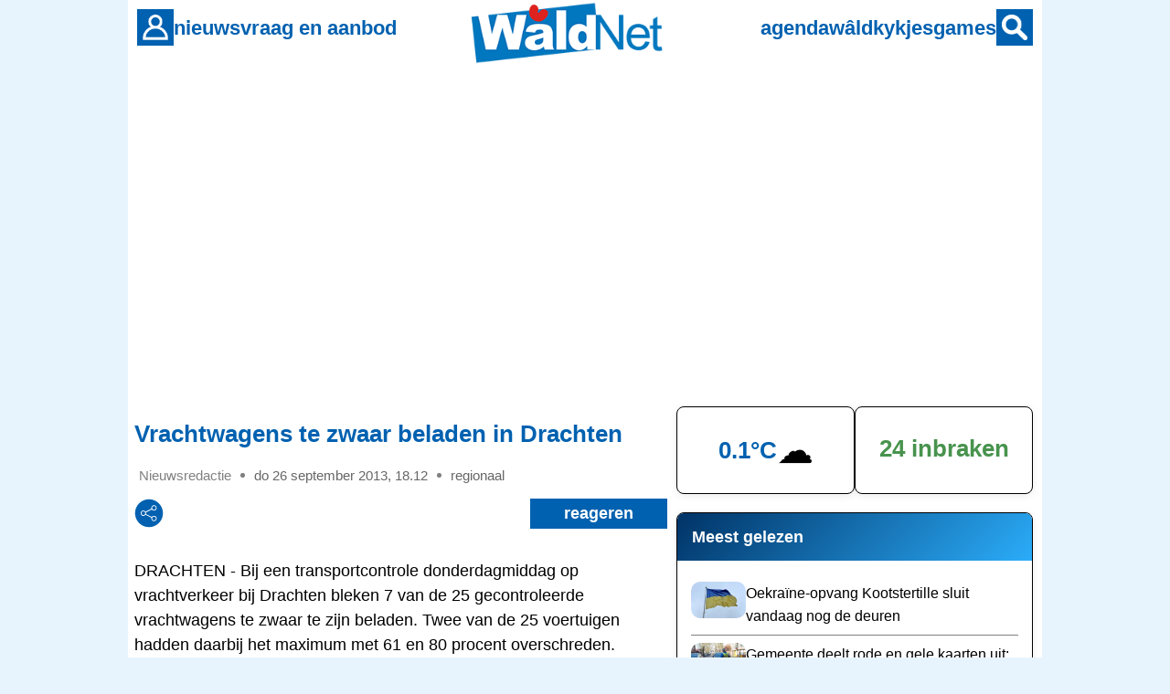

--- FILE ---
content_type: text/html
request_url: https://www.waldnet.nl/wn/nieuws/42197/Vrachtwagens_te_zwaar_beladen_in_Drachten.html
body_size: 10202
content:
<!DOCTYPE html>
<html lang="nl">
<head>
    <meta charset="UTF-8">
    <meta name="robots" content="index,follow,max-image-preview:large">
    <meta name="googlebot" content="index,follow,max-image-preview:large">

    <link rel="canonical" href="https://www.waldnet.nl/wn/nieuws/42197/Vrachtwagens_te_zwaar_beladen_in_Drachten.html">
    <link rel="alternate" href="https://www.waldnet.nl/wn/nieuws/42197/Vrachtwagens_te_zwaar_beladen_in_Drachten.html" hreflang="nl-NL">
    <link rel="alternate" href="https://www.waldnet.nl/wn/nieuws/42197/Vrachtwagens_te_zwaar_beladen_in_Drachten.html" hreflang="x-default">
    <link rel="alternate" type="application/rss+xml" title="WâldNet - nieuws uit Friesland" href="https://www.waldnet.nl/script/rss.php">

    <meta name="apple-itunes-app" content="app-id=6443774625, app-argument=https://www.waldnet.nl/">
    <meta name="viewport" content="width=device-width, initial-scale=1.0">

    <title>Vrachtwagens te zwaar beladen in Drachten</title>
    
    <meta property="og:locale" content="nl_NL">
  <meta property="og:site_name" content="WâldNet">
  <meta property="og:title" content="Vrachtwagens te zwaar beladen in Drachten">
  <meta property="og:description" content="Bij een transportcontrole donderdagmiddag op vrachtverkeer bij Drachten bleken 7 van de 25 gecontroleerde vrachtwagens te zwaar te zijn beladen. Twee...">
  <meta property="og:image" content="https://www.waldnet.nl/assets/images/logo_waldnet.jpg">
  <meta property="og:url" content="https://www.waldnet.nl/wn/nieuws/42197/Vrachtwagens_te_zwaar_beladen_in_Drachten.html">
  <meta property="og:type" content="website">
  <meta name="twitter:card" content="summary_large_image">
  <meta name="twitter:site" content="@waldnet">
  <meta name="twitter:title" content="Vrachtwagens te zwaar beladen in Drachten">
  <meta name="twitter:description" content="Bij een transportcontrole donderdagmiddag op vrachtverkeer bij Drachten bleken 7 van de 25 gecontroleerde vrachtwagens te zwaar te zijn beladen. Twee...">
  <meta name="twitter:url" content="https://www.waldnet.nl/wn/nieuws/42197/Vrachtwagens_te_zwaar_beladen_in_Drachten.html">
  <meta name="twitter:image" content="https://www.waldnet.nl/assets/images/logo_waldnet.jpg">
  <meta name="description" content="Bij een transportcontrole donderdagmiddag op vrachtverkeer bij Drachten bleken 7 van de 25 gecontroleerde vrachtwagens te zwaar te zijn beladen. Twee...">
  <link rel=alternate title="WâldNet Nieuws" type="application/rss+xml" href="https://www.waldnet.nl/script/rss.php">    
    <link rel="stylesheet" href="/assets/css/style.css?id=22">
    <link rel="icon" href="/assets/favicon/waldnet.ico" sizes="any">
    <link rel="icon" href="/assets/favicon/waldnet.svg" type="image/svg+xml">
    <link rel="apple-touch-icon" href="/assets/favicon/apple-touch-icon.png">
    <link rel="manifest" href="/assets/favicon/manifest.json">



<!-- Privacy-friendly analytics by Plausible -->
<script defer data-domain="waldnet.nl" src="https://plausible.io/js/script.js"></script>

    <script async src="https://pagead2.googlesyndication.com/pagead/js/adsbygoogle.js?client=ca-pub-6452599849741156" crossorigin="anonymous" data-ad-client="ca-pub-6452599849741156"></script><script type="application/ld+json">{"@context":"https://schema.org","@type":"NewsArticle","url":"https://www.waldnet.nl/wn/nieuws/42197/Vrachtwagens_te_zwaar_beladen_in_Drachten.html","mainEntityOfPage":{"@type":"WebPage","@id":"https://www.waldnet.nl/wn/nieuws/42197/Vrachtwagens_te_zwaar_beladen_in_Drachten.html"},"headline":"Vrachtwagens te zwaar beladen in Drachten","description":"Bij een transportcontrole donderdagmiddag op vrachtverkeer bij Drachten bleken 7 van de 25 gecontroleerde vrachtwagens te zwaar te zijn beladen. Twee...","datePublished":"2013-09-26T18:12:56+02:00","inLanguage":"nl-NL","articleSection":"nieuws","contentLocation":{"@type":"Place","name":"Drachten"},"author":{"@type":"Person","name":"99","url":"https://www.waldnet.nl/auteurs/nieuwsredactie","jobTitle":"Journalist"},"publisher":{"@type":"NewsMediaOrganization","name":"WâldNet","url":"https://www.waldnet.nl","logo":{"@type":"ImageObject","url":"https://www.waldnet.nl/assets/images/logo-waldnet.png","width":1024,"height":1024}},"isAccessibleForFree":true}</script>


</head>
<body>

    <!-- Header (alleen voor website) -->
    <header class="header">
        <div class="header-content">
            <div class="header-left">
                <div style="display: none;" onclick="location.href='/login/meldingen.php'" class="notification-badge desktop-nav"></div>
                <a href="/login/login.php" class="header-icon header-icon-desktop" aria-label="Account">
                    <img src="/images/bruker.gif" alt="Account">
                </a>
                <a href="/contact.php" class="header-icon header-icon-mobile" aria-label="Contact">
                    <img src="/images/icons/contact_wit.svg" alt="Contact">
                </a>
                <nav class="desktop-nav nav-left">
                    <a href="/regionaal.php">nieuws</a>
                    <a href="/vraagaanbod/">vraag en aanbod</a>
                </nav>
            </div>
            
            <div class="header-center">
                <a href="/" class="logo">
                    <img src="https://www.waldnet.nl/images/logo/logo.png" alt="Waldnet">
                </a>
            </div>
            
            <div class="header-right">
                <nav class="desktop-nav nav-right">
                    <a href="/agenda/">agenda</a>
                    <a href="/waldkykjes/">wâldkykjes</a>
                    <a href="/games/">games</a>
                </nav>
                <a href="/zoeken.php" class="header-icon" aria-label="Zoeken">
                    <img src="/images/sykje.gif" alt="Zoeken">
                </a>
            </div>
        </div>
    </header>



<main class="main-content">

<div style="height: 300px; max-height: 300px !important; overflow: hidden;" class=banner>
<script async src="https://pagead2.googlesyndication.com/pagead/js/adsbygoogle.js?client=ca-pub-6452599849741156"
     crossorigin="anonymous"></script>
<!-- WN ANO APP ALLES -->
<ins class="adsbygoogle"
     style="display:block"
     data-ad-client="ca-pub-6452599849741156"
     data-ad-slot="5376287397"
     data-ad-format="auto"
     data-full-width-responsive="true"></ins>
<script>
     (adsbygoogle = window.adsbygoogle || []).push({});
</script></div>
    <div class="page-wrapper with-sidebar">
        <div class="page-container">
            <main class="main-content-area">
<article class="artikel">
<header>
<h1>Vrachtwagens te zwaar beladen in Drachten</h1>
<div class="artikel-meta"><a style="text-decoration:none; color:grey" href="/auteurs/nieuwsredactie/">Nieuwsredactie</a> <div class="stip"></div> do 26 september 2013, 18.12 <div class="stip"></div> <a href="/regionaal.php" style="text-decoration:none;color:inherit">regionaal</a></div>
</header>
<div class="share-menu" data-url="https://www.waldnet.nl/wn/nieuws/42197/Vrachtwagens_te_zwaar_beladen_in_Drachten.html" data-title="Vrachtwagens te zwaar beladen in Drachten"><div><img src="/images/icons/delen.svg" height="32" width="32" alt="Deel dit bericht" onclick="toggleShareMenu(this)" class="menu-toggle" /><div class="options" style="display: none;"><a href="mailto:?subject=Nieuwsbericht op WâldNet&amp;body=Bekijk dit nieuwsbericht: https://www.waldnet.nl/wn/nieuws/42197/Vrachtwagens_te_zwaar_beladen_in_Drachten.html"><div class="menu-item">E-mail</div></a><a href="https://www.facebook.com/sharer/sharer.php?u=https://www.waldnet.nl/wn/nieuws/42197/Vrachtwagens_te_zwaar_beladen_in_Drachten.html" target="_blank"><div class="menu-item">Facebook</div></a><a href="https://www.threads.net/intent/post?text=Vrachtwagens+te+zwaar+beladen+in+Drachten https%3A%2F%2Fwww.waldnet.nl%2Fwn%2Fnieuws%2F42197%2FVrachtwagens_te_zwaar_beladen_in_Drachten.html" target="_blank"><div class="menu-item">Threads</div></a><a href="https://api.whatsapp.com/send?text=Bekijk dit nieuwsbericht: https://www.waldnet.nl/wn/nieuws/42197/Vrachtwagens_te_zwaar_beladen_in_Drachten.html" data-action="share/whatsapp/share"><div class="menu-item">WhatsApp</div></a><div class="menu-item" id="copyLinkText" onclick="copyLink('https://www.waldnet.nl/wn/nieuws/42197/Vrachtwagens_te_zwaar_beladen_in_Drachten.html', event, this)">Kopieer link</div></div></div><a class="diele_kommentaar" href="/nieuwsreacties.php?nid=42197"><span>reageren</span></a></div>
<div class="artikel-body"><p><a class=plak href="/wn/dorpen/72/drachten.html">DRACHTEN</a> - 
Bij een transportcontrole donderdagmiddag op vrachtverkeer bij Drachten bleken 7 van de 25 gecontroleerde vrachtwagens te zwaar te zijn beladen. Twee van de 25 voertuigen hadden daarbij het maximum met 61 en 80 procent overschreden.
<P>
Vijf chauffeurs moesten er op de controleplek voor zorgen dat het teveel aan lading werd overgeladen. Naast de processen verbaal voor de overbelading werden er bekeuringen uitgedeeld voor gevaar van afvallende lading, een niet juist gekeurde tachograaf en het ontbreken van een registratieschijf en voor een versleten band en voor een te hoog opgestuwde lading. Een chauffeur zat achter het stuur terwijl zijn rijbewijs bleek te zijn ingevorderd.</div>
</article>
  <div class="nijs-item" style="max-height: 400px;  overflow: hidden;">
    <div>
      <ins class="adsbygoogle"
           style="display:block; max-height: 100%; max-width: 100%;"
           data-ad-client="ca-pub-6452599849741156"
           data-ad-slot="1430776678"
           data-ad-format="auto"
           data-full-width-responsive="true"></ins>
      <script>
           (adsbygoogle = window.adsbygoogle || []).push({});
      </script>
    </div>
  <div class="reclamevrij-lezen">
    <div style="margin-top: 20px;">reclamevrij lezen?</div><a style="padding: 5px 10px;" href="/login/abonneren.php" class="button">WâldNet premium ➡️</a></div>
  </div><div style="margin-top: 50px; margin-bottom: 50px;"><div style="width: 55px; float: left;"><img style="padding-top: 20px; padding-right: 10px;" loading=lazy align=left width=45 height=45 src=/assets/images/tipwhatsapp.png border=0></div><div class=artikel><p><b>Heb je een tip? WhatsApp!</b><br>Stuur je bericht, foto of video via:<br><a href=https://api.whatsapp.com/send?phone=31638400733>0638400733</a> of via <a href=https://www.waldnet.nl/contact.php>de tiplijn</a></p></div></div>
<!-- Google Publisher Tag -->
<script async src="https://securepubads.g.doubleclick.net/tag/js/gpt.js"></script>
<script>
  window.googletag = window.googletag || {cmd: []};
  
  googletag.cmd.push(function() {
    
    // Define ad slot
    googletag.defineSlot('/33404931/waldnet2025', [300, 250], 'ad-slot-1')
      .addService(googletag.pubads());
    
    // Publisher settings
    googletag.pubads().enableSingleRequest();
    googletag.pubads().collapseEmptyDivs();
    
    // Enable services
    googletag.enableServices();
  });
</script>

<div id="news-container" data-soort="tiidline">

        <article class="nijs-item">
            
            


<div class="nijs-kat">
                <div style="background-color: var(--kleur-menu)" class="kleur"></div>
                <a href="regionaal.php">hoofdnieuws</a>
            </div>
<div class="nijs-haad-kontent">
                <a href="https://www.waldnet.nl/wn/nieuws/83373/Brandweer_doet_aangifte_van_geweld_tijdens_jaarwisseling.html">



        <picture>
            <source media="(max-width: 391px)" srcset="https://www.waldnet.nl/images/front_img/1769006744.webp">
            <source media="(min-width: 392px)" srcset="https://www.waldnet.nl/images/front_img/1769006744.webp">
            <img src="https://www.waldnet.nl/images/front_img/1769006744.webp" 
                 alt="Brandweer doet aangifte van geweld tijdens jaarwisseling" 
                 class="nijs-plaatsje" 
                 loading="lazy">
        </picture>
                </a>
            <div class="nijs-kontent">
                <h2 class="nijs-titel grutter"><a href="https://www.waldnet.nl/wn/nieuws/83373/Brandweer_doet_aangifte_van_geweld_tijdens_jaarwisseling.html">Brandweer doet aangifte van geweld tijdens jaarwisseling</a></h2>
<div style="line-height: 1.2; margin-top: 20px; margin-bottom: 20px; font-size: 18px;">Het heeft drie weken geduurd maar er is nu toch besloten om aangifte te doen van het geweld tegen de brandweer tijdens de jaarwisseling in Drachten.</div>                    <div class="nijs-meta">
                        <span>woensdag 21 januari</span> | <a href=/nieuwsreacties.php?nid=83373>14 reacties</a>                </div>
                </div>

            </div>
        </article>
        

        <article class="nijs-item">
            
            


<div class="nijs-kat">
                <div style="background-color: var(--kleur-menu)" class="kleur"></div>
                <a href="/regionaal.php">regionaal nieuws</a>
            </div>
<div class="nijs-haad-kontent-compact">
                <a href="/wn/nieuws/83374/Brandweer_moet_twee_keer_uitrukken_naar_De_Klaverkamp.html">



        <img src="https://media.waldnet.nl/nieuws/2026/1769009883_t.webp" 
             alt="Brandweer moet twee keer uitrukken naar De Klaverkamp" 
             class="nijs-plaatsje nijs-plaatsje-compact" 
             loading="lazy">
                </a>
            <div class="nijs-kontent">
                <h2 class="nijs-titel"><a href="/wn/nieuws/83374/Brandweer_moet_twee_keer_uitrukken_naar_De_Klaverkamp.html">Brandweer moet twee keer uitrukken naar De Klaverkamp</a></h2>
                    <div class="nijs-meta">
                        <span>woensdag 21 januari</span></div>
                </div>

            </div>
        </article>
        

        <article class="nijs-item">
            
            


<div class="nijs-kat">
                <div style="background-color: orange" class="kleur"></div>
                <a href="/vraagaanbod/">vraag & aanbod</a>
            </div>
<div class="nijs-haad-kontent">
                <a href="/wn/vraagaanbod/784899/">



        <picture>
            <source media="(max-width: 391px)" srcset="https://media.waldnet.nl/vraagaanbod/1769007846_1.jpg">
            <source media="(min-width: 392px)" srcset="https://media.waldnet.nl/vraagaanbod/1769007846_1.jpg">
            <img src="https://media.waldnet.nl/vraagaanbod/1769007846_1.jpg" 
                 alt="Koper cent" 
                 class="nijs-plaatsje" 
                 loading="lazy">
        </picture>
                </a>
            <div class="nijs-kontent">
                <h2 class="nijs-titel grutter"><a href="/wn/vraagaanbod/784899/">Koper cent</a></h2>
<div style="line-height: 1.2; margin-top: 20px; margin-bottom: 20px; font-size: 18px;">Mooie koper cent te koop van 1955.</div>                    <div class="nijs-meta">
                        <span>nu populair op vraag & aanbod</span></div>
                </div>

            </div>
        </article>
        <div style="display: none;" id="ad-slot-1" class="adslot"></div>

        <article class="nijs-item">
            
            


<div class="nijs-kat">
                <div style="background-color: var(--kleur-menu)" class="kleur"></div>
                <a href="/regionaal.php">regionaal nieuws</a>
            </div>
<div class="nijs-haad-kontent-compact">
                <a href="/wn/nieuws/83372/Smallingerland_veiligheid_op_straat_niet_alleen_voor_vrouwen.html">



        <img src="https://media.waldnet.nl/nieuws/2026/1769002579_t.webp" 
             alt="Smallingerland: veiligheid op straat, niet alleen voor vrouwen" 
             class="nijs-plaatsje nijs-plaatsje-compact" 
             loading="lazy">
                </a>
            <div class="nijs-kontent">
                <h2 class="nijs-titel"><a href="/wn/nieuws/83372/Smallingerland_veiligheid_op_straat_niet_alleen_voor_vrouwen.html">Smallingerland: veiligheid op straat, niet alleen voor vrouwen</a></h2>
                    <div class="nijs-meta">
                        <span>woensdag 21 januari</span> | <a href=/nieuwsreacties.php?nid=83372>21 reacties</a>                </div>
                </div>

            </div>
        </article>
        

        <article class="nijs-item">
            
            


<div class="nijs-kat">
                <div style="background-color: var(--kleur-menu)" class="kleur"></div>
                <a href="/regionaal.php">regionaal nieuws</a>
            </div>
<div class="nijs-haad-kontent-compact">
                <a href="/wn/nieuws/83371/Omwonenden_tegen_hoogbouw_op_De_Oude_Welle_in_Drachten.html">



        <img src="https://media.waldnet.nl/nieuws/2026/1768993036_t.webp" 
             alt="Omwonenden tegen hoogbouw op De Oude Welle in Drachten" 
             class="nijs-plaatsje nijs-plaatsje-compact" 
             loading="lazy">
                </a>
            <div class="nijs-kontent">
                <h2 class="nijs-titel"><a href="/wn/nieuws/83371/Omwonenden_tegen_hoogbouw_op_De_Oude_Welle_in_Drachten.html">Omwonenden tegen hoogbouw op De Oude Welle in Drachten</a></h2>
                    <div class="nijs-meta">
                        <span>woensdag 21 januari</span> | <a href=/nieuwsreacties.php?nid=83371>11 reacties</a><div onclick="location.href='/login/abonneren.php'" style="user-select: none; -webkit-user-select: none; -moz-user-select: none; -ms-user-select: none; cursor: pointer; padding-right: 6px; padding-left: 5px; padding-top: 1px; padding-bottom: 3px; width: 75px; margin-left: 0px; border-radius: 8px; background: #0077be; color: white;">premium</div>                </div>
                </div>

            </div>
        </article>
        <div class="nijs-item">  <h2 style="margin-left: 20px;">Wil je meer nieuws zien?</h2><div style="padding: 20px 20px;">Je ziet niet al het nieuws. Met een account op WâldNet zie je veel meer lokaal nieuws en minder reclame. Dus login 😍 <a href=/login/login.php>Klik hier om in te loggen</a></div></div>

        <article class="nijs-item">
            
            


<div class="nijs-kat">
                <div style="background-color: var(--kleur-menu)" class="kleur"></div>
                <a href="/regionaal.php">regionaal nieuws</a>
            </div>
<div class="nijs-haad-kontent-compact">
                <a href="/wn/nieuws/83370/Drugslab_in_Feanwalden_kwam_aan_het_licht_bij_Europese_operatie.html">



        <img src="https://media.waldnet.nl/nieuws/2026/1768991851_t.webp" 
             alt="Drugslab in Feanwâlden kwam aan het licht bij Europese operatie" 
             class="nijs-plaatsje nijs-plaatsje-compact" 
             loading="lazy">
                </a>
            <div class="nijs-kontent">
                <h2 class="nijs-titel"><a href="/wn/nieuws/83370/Drugslab_in_Feanwalden_kwam_aan_het_licht_bij_Europese_operatie.html">Drugslab in Feanwâlden kwam aan het licht bij Europese operatie</a></h2>
                    <div class="nijs-meta">
                        <span>woensdag 21 januari</span> | <a href=/nieuwsreacties.php?nid=83370>6 reacties</a>                </div>
                </div>

            </div>
        </article>
        
<div class="nijs-item" style="max-height: 400px;  overflow: hidden;">


    <ins class="adsbygoogle"
     style="display:block; max-width: 100%; max-height: 400px;"
     data-ad-format="auto"
     data-ad-client="ca-pub-6452599849741156"
     data-ad-slot="9732610701"></ins>
    <script>
     (adsbygoogle = window.adsbygoogle || []).push({});
    </script>
</div>

        <article class="nijs-item">
            
            


<div class="nijs-kat">
                <div style="background-color: var(--kleur-menu)" class="kleur"></div>
                <a href="/regionaal.php">regionaal nieuws</a>
            </div>
<div class="nijs-haad-kontent">
                <a href="/wn/nieuws/83369/Brandweer_rukt_uit_voor_gaslucht_aan_Leeuwerikstraat.html">



        <picture>
            <source media="(max-width: 391px)" srcset="https://media.waldnet.nl/nieuws/2026/1768945335_t.webp">
            <source media="(min-width: 392px)" srcset="https://media.waldnet.nl/nieuws/2026/1768945335.webp">
            <img src="https://media.waldnet.nl/nieuws/2026/1768945335_t.webp" 
                 alt="Brandweer rukt uit voor gaslucht aan Leeuwerikstraat" 
                 class="nijs-plaatsje" 
                 loading="lazy">
        </picture>
                </a>
            <div class="nijs-kontent">
                <h2 class="nijs-titel grutter"><a href="/wn/nieuws/83369/Brandweer_rukt_uit_voor_gaslucht_aan_Leeuwerikstraat.html">Brandweer rukt uit voor gaslucht aan Leeuwerikstraat</a></h2>
<div style="line-height: 1.2; margin-top: 20px; margin-bottom: 20px; font-size: 18px;">De brandweer is dinsdagavond om 22:06 uur uitgerukt voor een melding van een gaslucht aan de Leeuwerikstraat in Drachten...</div>                    <div class="nijs-meta">
                        <span>dinsdag 20 januari</span> | <a href=/nieuwsreacties.php?nid=83369>2 reacties</a>                </div>
                </div>

            </div>
        </article>
        

        <article class="nijs-item">
            
            


<div class="nijs-kat">
                <div style="background-color: var(--kleur-menu)" class="kleur"></div>
                <a href="/regionaal.php">regionaal nieuws</a>
            </div>
<div class="nijs-haad-kontent">
                <a href="/wn/nieuws/83368/Gemeente_deelt_rode_en_gele_kaarten_uit_rood_kost_geld.html">



        <picture>
            <source media="(max-width: 391px)" srcset="https://media.waldnet.nl/nieuws/2026/1768925764_t.webp">
            <source media="(min-width: 392px)" srcset="https://media.waldnet.nl/nieuws/2026/1768925764.webp">
            <img src="https://media.waldnet.nl/nieuws/2026/1768925764_t.webp" 
                 alt="Gemeente deelt rode en gele kaarten uit: rood kost geld" 
                 class="nijs-plaatsje" 
                 loading="lazy">
        </picture>
                </a>
            <div class="nijs-kontent">
                <h2 class="nijs-titel grutter"><a href="/wn/nieuws/83368/Gemeente_deelt_rode_en_gele_kaarten_uit_rood_kost_geld.html">Gemeente deelt rode en gele kaarten uit: rood kost geld</a></h2>
<div style="line-height: 1.2; margin-top: 20px; margin-bottom: 20px; font-size: 18px;">Het is al een tijdje bekend maar veel automobilisten zijn kennelijk nog niet op de hoogte.</div>                    <div class="nijs-meta">
                        <span>dinsdag 20 januari</span> | <a href=/nieuwsreacties.php?nid=83368>44 reacties</a>                </div>
                </div>

            </div>
        </article>
        

        <article class="nijs-item">
            
            


<div class="nijs-kat">
                <div style="background-color: var(--kleur-menu)" class="kleur"></div>
                <a href="/regionaal.php">lokaal nieuws</a>
            </div>
<div class="nijs-haad-kontent">
                <a href="/wn/nieuws/83367/Dakbrandje_bij_werkzaamheden_bij_Haersmahiem.html">



        <picture>
            <source media="(max-width: 391px)" srcset="https://media.waldnet.nl/nieuws/2026/1768924819_t.webp">
            <source media="(min-width: 392px)" srcset="https://media.waldnet.nl/nieuws/2026/1768924819.webp">
            <img src="https://media.waldnet.nl/nieuws/2026/1768924819_t.webp" 
                 alt="Dakbrandje bij werkzaamheden bij Haersmahiem" 
                 class="nijs-plaatsje" 
                 loading="lazy">
        </picture>
                </a>
            <div class="nijs-kontent">
                <h2 class="nijs-titel grutter"><a href="/wn/nieuws/83367/Dakbrandje_bij_werkzaamheden_bij_Haersmahiem.html">Dakbrandje bij werkzaamheden bij Haersmahiem</a></h2>
<div style="line-height: 1.2; margin-top: 20px; margin-bottom: 20px; font-size: 18px;"> De brandweer van Buitenpost kwam dinsdagmiddag in actie bij het Haersmahiem aan de Eringalaan in het dorp.</div>                    <div class="nijs-meta">
                        <span>dinsdag 20 januari</span></div>
                </div>

            </div>
        </article>
        

        <article class="nijs-item">
            
            


<div class="nijs-kat">
                <div style="background-color: var(--kleur-menu)" class="kleur"></div>
                <a href="/regionaal.php">regionaal nieuws</a>
            </div>
<div class="nijs-haad-kontent">
                <a href="/wn/nieuws/83366/Oekraine_opvang_Kootstertille_sluit_vandaag_nog_de_deuren.html">



        <picture>
            <source media="(max-width: 391px)" srcset="https://media.waldnet.nl/nieuws/2026/1768924467_t.webp">
            <source media="(min-width: 392px)" srcset="https://media.waldnet.nl/nieuws/2026/1768924467.webp">
            <img src="https://media.waldnet.nl/nieuws/2026/1768924467_t.webp" 
                 alt="Oekraïne-opvang Kootstertille sluit vandaag nog de deuren" 
                 class="nijs-plaatsje" 
                 loading="lazy">
        </picture>
                </a>
            <div class="nijs-kontent">
                <h2 class="nijs-titel grutter"><a href="/wn/nieuws/83366/Oekraine_opvang_Kootstertille_sluit_vandaag_nog_de_deuren.html">Oekraïne-opvang Kootstertille sluit vandaag nog de deuren</a></h2>
<div style="line-height: 1.2; margin-top: 20px; margin-bottom: 20px; font-size: 18px;">De gemeente Achtkarspelen beëindigt per direct de opvang van Oekraïense vluchtelingen in de kerk aan de Van Harinxmast...</div>                    <div class="nijs-meta">
                        <span>dinsdag 20 januari</span> | <a href=/nieuwsreacties.php?nid=83366>55 reacties</a>                </div>
                </div>

            </div>
        </article>
        

        <article class="nijs-item">
            
            


<div class="nijs-kat">
                <div style="background-color: var(--kleur-menu)" class="kleur"></div>
                <a href="/regionaal.php">regionaal nieuws</a>
            </div>
<div class="nijs-haad-kontent">
                <a href="/wn/nieuws/83365/Fietser_aangereden_door_pakketbezorger_in_Buitenpost.html">



        <picture>
            <source media="(max-width: 391px)" srcset="https://media.waldnet.nl/nieuws/2026/1768921379_t.webp">
            <source media="(min-width: 392px)" srcset="https://media.waldnet.nl/nieuws/2026/1768921379.webp">
            <img src="https://media.waldnet.nl/nieuws/2026/1768921379_t.webp" 
                 alt="Fietser aangereden door pakketbezorger in Buitenpost" 
                 class="nijs-plaatsje" 
                 loading="lazy">
        </picture>
                </a>
            <div class="nijs-kontent">
                <h2 class="nijs-titel grutter"><a href="/wn/nieuws/83365/Fietser_aangereden_door_pakketbezorger_in_Buitenpost.html">Fietser aangereden door pakketbezorger in Buitenpost</a></h2>
<div style="line-height: 1.2; margin-top: 20px; margin-bottom: 20px; font-size: 18px;">Op de Halbertsmastraat in Buitenpost raakte dinsdagmiddag een fietser gewond.</div>                    <div class="nijs-meta">
                        <span>dinsdag 20 januari</span> | <a href=/nieuwsreacties.php?nid=83365>12 reacties</a>                </div>
                </div>

            </div>
        </article>
        

        <article class="nijs-item">
            
            


<div class="nijs-kat">
                <div style="background-color: var(--kleur-menu)" class="kleur"></div>
                <a href="/regionaal.php">regionaal nieuws</a>
            </div>
<div class="nijs-haad-kontent-compact">
                <a href="/wn/nieuws/83364/Koninklijke_onderscheiding_voor_Marijke_Hornstra_uit_Luxwoude.html">



        <img src="https://media.waldnet.nl/nieuws/2026/1768919106_t.webp" 
             alt="Koninklijke onderscheiding voor Marijke Hornstra uit Luxwoude" 
             class="nijs-plaatsje nijs-plaatsje-compact" 
             loading="lazy">
                </a>
            <div class="nijs-kontent">
                <h2 class="nijs-titel"><a href="/wn/nieuws/83364/Koninklijke_onderscheiding_voor_Marijke_Hornstra_uit_Luxwoude.html">Koninklijke onderscheiding voor Marijke Hornstra uit Luxwoude</a></h2>
                    <div class="nijs-meta">
                        <span>dinsdag 20 januari</span> | <a href=/nieuwsreacties.php?nid=83364>1 reactie</a>                </div>
                </div>

            </div>
        </article>
        

        <article class="nijs-item">
            
            


<div class="nijs-kat">
                <div style="background-color: var(--kleur-menu)" class="kleur"></div>
                <a href="/regionaal.php">regionaal nieuws</a>
            </div>
<div class="nijs-haad-kontent-compact">
                <a href="/wn/nieuws/83363/Mysterie_van_een_beer_waarom_zit_hij_in_het_logo_van_GSVV_.html">



        <img src="https://media.waldnet.nl/nieuws/2026/1768918928_t.webp" 
             alt="Mysterie van een beer: waarom zit hij in het logo van GSVV?" 
             class="nijs-plaatsje nijs-plaatsje-compact" 
             loading="lazy">
                </a>
            <div class="nijs-kontent">
                <h2 class="nijs-titel"><a href="/wn/nieuws/83363/Mysterie_van_een_beer_waarom_zit_hij_in_het_logo_van_GSVV_.html">Mysterie van een beer: waarom zit hij in het logo van GSVV?</a></h2>
                    <div class="nijs-meta">
                        <span>dinsdag 20 januari</span> | <a href=/nieuwsreacties.php?nid=83363>8 reacties</a>                </div>
                </div>

            </div>
        </article>
        

        <article class="nijs-item">
            
            


<div class="nijs-kat">
                <div style="background-color: grey" class="kleur"></div>
                <a href="/waldkykjes/">wâldkykjes</a>
            </div>
<div class="nijs-haad-kontent">
                <a href="/waldkykjes/?wk=59608#59608">



        <picture>
            <source media="(max-width: 391px)" srcset="https://media.waldnet.nl/waldkykjes/2026/1768918238.jpg">
            <source media="(min-width: 392px)" srcset="https://media.waldnet.nl/waldkykjes/2026/1768918238.jpg">
            <img src="https://media.waldnet.nl/waldkykjes/2026/1768918238.jpg" 
                 alt="Dit is geen IJsland of Noorwegen maar gewoon de Fr..." 
                 class="nijs-plaatsje" 
                 loading="lazy">
        </picture>
                </a>
            <div class="nijs-kontent">
                <h2 class="nijs-titel grutter"><a href="/waldkykjes/?wk=59608#59608">Dit is geen IJsland of Noorwegen maar gewoon de Fr...</a></h2>
<div style="line-height: 1.2; margin-top: 20px; margin-bottom: 20px; font-size: 18px;"></div>                    <div class="nijs-meta">
                        <span>dinsdag 20 januari</span> | <a href=/reacties.php?nid=59608&sub=wk>5 reacties</a>                </div>
                </div>

            </div>
        </article>
        

        <article class="nijs-item">
            
            


<div class="nijs-kat">
                <div style="background-color: var(--kleur-menu)" class="kleur"></div>
                <a href="/regionaal.php">lokaal nieuws</a>
            </div>
<div class="nijs-haad-kontent">
                <a href="/wn/nieuws/83361/Cabriolet_botst_op_middenvangrail_op_N381.html">



        <picture>
            <source media="(max-width: 391px)" srcset="https://media.waldnet.nl/nieuws/2026/1768917684_t.webp">
            <source media="(min-width: 392px)" srcset="https://media.waldnet.nl/nieuws/2026/1768917684.webp">
            <img src="https://media.waldnet.nl/nieuws/2026/1768917684_t.webp" 
                 alt="Cabriolet botst op middenvangrail op N381" 
                 class="nijs-plaatsje" 
                 loading="lazy">
        </picture>
                </a>
            <div class="nijs-kontent">
                <h2 class="nijs-titel grutter"><a href="/wn/nieuws/83361/Cabriolet_botst_op_middenvangrail_op_N381.html">Cabriolet botst op middenvangrail op N381</a></h2>
<div style="line-height: 1.2; margin-top: 20px; margin-bottom: 20px; font-size: 18px;"> De bestuurder van een cabrio kwam dinsdagmiddag in botsing met de vangrail op de N381 bij Donkerbroek.</div>                    <div class="nijs-meta">
                        <span>dinsdag 20 januari</span> | <a href=/nieuwsreacties.php?nid=83361>3 reacties</a>                </div>
                </div>

            </div>
        </article>
        

        <article class="nijs-item">
            
            


<div class="nijs-kat">
                <div style="background-color: var(--kleur-menu)" class="kleur"></div>
                <a href="/regionaal.php">regionaal nieuws</a>
            </div>
<div class="nijs-haad-kontent">
                <a href="/wn/nieuws/83360/Boomrooier_gewond_bij_beknelling_onder_boom_in_weiland.html">



        <picture>
            <source media="(max-width: 391px)" srcset="https://media.waldnet.nl/nieuws/2026/1768910431_t.webp">
            <source media="(min-width: 392px)" srcset="https://media.waldnet.nl/nieuws/2026/1768910431.webp">
            <img src="https://media.waldnet.nl/nieuws/2026/1768910431_t.webp" 
                 alt="Boomrooier gewond bij beknelling onder boom in weiland" 
                 class="nijs-plaatsje" 
                 loading="lazy">
        </picture>
                </a>
            <div class="nijs-kontent">
                <h2 class="nijs-titel grutter"><a href="/wn/nieuws/83360/Boomrooier_gewond_bij_beknelling_onder_boom_in_weiland.html">Boomrooier gewond bij beknelling onder boom in weiland</a></h2>
<div style="line-height: 1.2; margin-top: 20px; margin-bottom: 20px; font-size: 18px;">Een boomrooier is dinsdagmiddag gewond geraakt bij werkzaamheden in een weiland aan de Robyntsjewei bij Eastermar.</div>                    <div class="nijs-meta">
                        <span>dinsdag 20 januari</span> | <a href=/nieuwsreacties.php?nid=83360>6 reacties</a><div onclick="location.href='/login/abonneren.php'" style="user-select: none; -webkit-user-select: none; -moz-user-select: none; -ms-user-select: none; cursor: pointer; padding-right: 6px; padding-left: 5px; padding-top: 1px; padding-bottom: 3px; width: 75px; margin-left: 0px; border-radius: 8px; background: #0077be; color: white;">premium</div>                </div>
                </div>

            </div>
        </article>
        
<div class="nijs-item" style="max-height: 400px;  overflow: hidden;">



<ins class="adsbygoogle"
     style="display:block; max-width: 100%; max-height: 400px;"
     data-ad-client="ca-pub-6452599849741156"
     data-ad-slot="1201369329"
     data-ad-format="auto"
     data-full-width-responsive="true"></ins>
<script>
     (adsbygoogle = window.adsbygoogle || []).push({});
</script>
</div>

        <article class="nijs-item">
            
            


<div class="nijs-kat">
                <div style="background-color: var(--kleur-menu)" class="kleur"></div>
                <a href="/regionaal.php">regionaal nieuws</a>
            </div>
<div class="nijs-haad-kontent">
                <a href="/wn/nieuws/83359/Eerste_artiesten_Koningsweekend_Dokkum_bekend.html">



        <picture>
            <source media="(max-width: 391px)" srcset="https://media.waldnet.nl/nieuws/2026/1768903739_t.webp">
            <source media="(min-width: 392px)" srcset="https://media.waldnet.nl/nieuws/2026/1768903739.webp">
            <img src="https://media.waldnet.nl/nieuws/2026/1768903739_t.webp" 
                 alt="Eerste artiesten Koningsweekend Dokkum bekend" 
                 class="nijs-plaatsje" 
                 loading="lazy">
        </picture>
                </a>
            <div class="nijs-kontent">
                <h2 class="nijs-titel grutter"><a href="/wn/nieuws/83359/Eerste_artiesten_Koningsweekend_Dokkum_bekend.html">Eerste artiesten Koningsweekend Dokkum bekend</a></h2>
<div style="line-height: 1.2; margin-top: 20px; margin-bottom: 20px; font-size: 18px;"> De eerste artiesten die in het Koningsweekend in Dokkum optreden in de stad, zijn bekend.</div>                    <div class="nijs-meta">
                        <span>dinsdag 20 januari</span> | <a href=/nieuwsreacties.php?nid=83359>10 reacties</a>                </div>
                </div>

            </div>
        </article>
        

        <article class="nijs-item">
            
            


<div class="nijs-kat">
                <div style="background-color: var(--kleur-menu)" class="kleur"></div>
                <a href="/regionaal.php">lokaal nieuws</a>
            </div>
<div class="nijs-haad-kontent-compact">
                <a href="/wn/nieuws/83358/Brandstichting_in_Oosterwolde_man_steekt_papier_in_brand.html">



        <img src="https://media.waldnet.nl/nieuws/2026/1768899310_t.webp" 
             alt="Brandstichting in Oosterwolde: man steekt papier in brand" 
             class="nijs-plaatsje nijs-plaatsje-compact" 
             loading="lazy">
                </a>
            <div class="nijs-kontent">
                <h2 class="nijs-titel"><a href="/wn/nieuws/83358/Brandstichting_in_Oosterwolde_man_steekt_papier_in_brand.html">Brandstichting in Oosterwolde: man steekt papier in brand</a></h2>
                    <div class="nijs-meta">
                        <span>dinsdag 20 januari</span> | <a href=/nieuwsreacties.php?nid=83358>3 reacties</a>                </div>
                </div>

            </div>
        </article>
        

        <article class="nijs-item">
            
            


<div class="nijs-kat">
                <div style="background-color: var(--kleur-menu)" class="kleur"></div>
                <a href="/regionaal.php">regionaal nieuws</a>
            </div>
<div class="nijs-haad-kontent">
                <a href="/wn/nieuws/83357/Zo_beleefden_de_WaldNet_lezers_het_noorderlicht.html">



        <picture>
            <source media="(max-width: 391px)" srcset="https://media.waldnet.nl/nieuws/2026/1768870147_t.webp">
            <source media="(min-width: 392px)" srcset="https://media.waldnet.nl/nieuws/2026/1768870147.webp">
            <img src="https://media.waldnet.nl/nieuws/2026/1768870147_t.webp" 
                 alt="Zo beleefden de WâldNet lezers het noorderlicht" 
                 class="nijs-plaatsje" 
                 loading="lazy">
        </picture>
                </a>
            <div class="nijs-kontent">
                <h2 class="nijs-titel grutter"><a href="/wn/nieuws/83357/Zo_beleefden_de_WaldNet_lezers_het_noorderlicht.html">Zo beleefden de WâldNet lezers het noorderlicht</a></h2>
<div style="line-height: 1.2; margin-top: 20px; margin-bottom: 20px; font-size: 18px;">Het leek wel oud en nieuw maandagavond.</div>                    <div class="nijs-meta">
                        <span>dinsdag 20 januari</span> | <a href=/nieuwsreacties.php?nid=83357>6 reacties</a>                </div>
                </div>

            </div>
        </article>
        

        <article class="nijs-item">
            
            


<div class="nijs-kat">
                <div style="background-color: var(--kleur-menu)" class="kleur"></div>
                <a href="/regionaal.php">regionaal nieuws</a>
            </div>
<div class="nijs-haad-kontent">
                <a href="/wn/nieuws/83356/Drukte_op_rustige_landweggetjes_door_noorderlicht.html">



        <picture>
            <source media="(max-width: 391px)" srcset="https://media.waldnet.nl/nieuws/2026/1768867675_t.webp">
            <source media="(min-width: 392px)" srcset="https://media.waldnet.nl/nieuws/2026/1768867675.webp">
            <img src="https://media.waldnet.nl/nieuws/2026/1768867675_t.webp" 
                 alt="Drukte op rustige landweggetjes door noorderlicht" 
                 class="nijs-plaatsje" 
                 loading="lazy">
        </picture>
                </a>
            <div class="nijs-kontent">
                <h2 class="nijs-titel grutter"><a href="/wn/nieuws/83356/Drukte_op_rustige_landweggetjes_door_noorderlicht.html">Drukte op rustige landweggetjes door noorderlicht</a></h2>
<div style="line-height: 1.2; margin-top: 20px; margin-bottom: 20px; font-size: 18px;">Bij onder andere Smalle Ee en nabij de Lijen bij Opeinde was het maandagavond opvallend druk.</div>                    <div class="nijs-meta">
                        <span>dinsdag 20 januari</span></div>
                </div>

            </div>
        </article>
        

        <article class="nijs-item">
            
            


<div class="nijs-kat">
                <div style="background-color: var(--kleur-menu)" class="kleur"></div>
                <a href="/regionaal.php">regionaal nieuws</a>
            </div>
<div class="nijs-haad-kontent-compact">
                <a href="/wn/nieuws/83355/Prachtig_noorderlicht_boven_het_Friese_landschap.html">



        <img src="https://media.waldnet.nl/nieuws/2026/1768867257_t.webp" 
             alt="Prachtig noorderlicht boven het Friese landschap" 
             class="nijs-plaatsje nijs-plaatsje-compact" 
             loading="lazy">
                </a>
            <div class="nijs-kontent">
                <h2 class="nijs-titel"><a href="/wn/nieuws/83355/Prachtig_noorderlicht_boven_het_Friese_landschap.html">Prachtig noorderlicht boven het Friese landschap</a></h2>
                    <div class="nijs-meta">
                        <span>dinsdag 20 januari</span></div>
                </div>

            </div>
        </article>
        </div>
<div id="loading-indicator" style="display: none; text-align: center; padding: 20px;">
    <div class="spinner">laden...</div>
</div>

<script src="/assets/js/time-scroll.js?i=35"></script>
            </main>


<!-- Sidebar - rjochts -->
    
<aside class="sidebar">

<!--
//
// IT WAAR EN YNBRAKEN
//
-->    

    <div class="info-cards">
                <div title="Meer weer in Friesland? Klik hier" class="info-card" onclick="javascript:location.href='/weer/'">
            <div class="weather-display">
                <span class="weather-temp">0.1°C</span>
                <span class="weather-icon">☁️</span>
            </div>
        </div>
                
                <div title="Klik hier voor alle woninginbraken in de regio" class="info-card" onclick="javascript:location.href='/inbraakmeter/'">
            <div class="crime-count crime-falling">24 inbraken</div>
        </div>
        </div>


<!--
//
// MEAST LEZEN EN NIJSTE BERJOCHTEN
//
-->    


    
    
    <div class="widget">
        <div class="widget-header">Meest gelezen</div>
        <div class="widget-body">
            <ul class="news-list">
                                <li><img src="https://media.waldnet.nl/nieuws/2026/1768924467_t.webp"><a href="/wn/nieuws/83366/Oekraine_opvang_Kootstertille_sluit_vandaag_nog_de_deuren.html">Oekraïne-opvang Kootstertille sluit vandaag nog de deuren</a></li>
                                <li><img src="https://media.waldnet.nl/nieuws/2026/1768925764_t.webp"><a href="/wn/nieuws/83368/Gemeente_deelt_rode_en_gele_kaarten_uit_rood_kost_geld.html">Gemeente deelt rode en gele kaarten uit: rood kost geld</a></li>
                                <li><img src="https://media.waldnet.nl/nieuws/2026/1768803178_t.webp"><a href="/wn/nieuws/83345/Ruim_EUR107_000_geind_tijdens_verkeerscontrole_in_Ryptsjerk.html">Ruim €107.000 geïnd tijdens verkeerscontrole in Ryptsjerk</a></li>
                                <li><img src="https://media.waldnet.nl/nieuws/2026/1768858499_t.webp"><a href="/wn/nieuws/83354/Noorderlicht_te_zien_(met_blote_oog)_in_Friesland.html">Noorderlicht te zien (met blote oog) in Friesland</a></li>
                                <li><img src="https://media.waldnet.nl/nieuws/2026/1768830347_t.webp"><a href="/wn/nieuws/83349/Automobilist_botst_tegen_boom_en_geparkeerde_auto.html">Automobilist botst tegen boom en geparkeerde auto</a></li>
                            </ul>
        </div>
    </div>
    
<!--
//
// BANNER
//
-->    

<div style="margin-bottom: 25px; min-height: 280px;">
  
<div class=banner>
	<!-- WN2025 sidebar top -->
	<ins class="adsbygoogle"
	     style="display:block"
	     data-ad-client="ca-pub-6452599849741156"
	     data-ad-slot="9231451595"
	     data-ad-format="auto"
	     data-full-width-responsive="true"></ins>
	<script>
	     (adsbygoogle = window.adsbygoogle || []).push({});
	</script></div>
</div>    
    
    <div class="widget">
        <div class="widget-header">Nieuwste items</div>
        <div class="widget-body">
            <ul class="news-list">
                                <li><img src="https://media.waldnet.nl/nieuws/2026/1769009883_t.webp"><a href="/wn/nieuws/83374/Brandweer_moet_twee_keer_uitrukken_naar_De_Klaverkamp.html">Brandweer moet twee keer uitrukken naar De Klaverkamp</a><span class="news-sub">16.38</span> </li>
                                <li><img src="https://media.waldnet.nl/nieuws/2026/1769006744_t.webp"><a href="/wn/nieuws/83373/Brandweer_doet_aangifte_van_geweld_tijdens_jaarwisseling.html">Brandweer doet aangifte van geweld tijdens jaarwisseling</a><span class="news-sub">15.45</span> </li>
                                <li><img src="https://media.waldnet.nl/nieuws/2026/1769002579_t.webp"><a href="/wn/nieuws/83372/Smallingerland_veiligheid_op_straat_niet_alleen_voor_vrouwen.html">Smallingerland: veiligheid op straat, niet alleen voor vrouwen</a><span class="news-sub">14.36</span> </li>
                                <li><img src="https://media.waldnet.nl/nieuws/2026/1768993036_t.webp"><a href="/wn/nieuws/83371/Omwonenden_tegen_hoogbouw_op_De_Oude_Welle_in_Drachten.html">Omwonenden tegen hoogbouw op De Oude Welle in Drachten</a><span class="news-sub">11.57</span> </li>
                                <li><img src="https://media.waldnet.nl/nieuws/2026/1768991851_t.webp"><a href="/wn/nieuws/83370/Drugslab_in_Feanwalden_kwam_aan_het_licht_bij_Europese_operatie.html">Drugslab in Feanwâlden kwam aan het licht bij Europese operatie</a><span class="news-sub">11.37</span> </li>
                </ul>
        </div>
    </div>
    

<!--
//
// KWYT / MYSDIE YN'E STRJITTE
//
-->    

    
        <!-- Kwijt / Misdaad -->
    <div class="widget">
        <div onclick="javascript:location.href='/misdaadinjestraat/'" class="widget-header">Kwijt</div>
        <div class="widget-body">
            <ul class="news-list">
                                <li><a href="/wn/misdaadinjestraat/15905/Gestolen.html">Gestolen<span class="crime-badge">MISDAAD</span></a></li>
                                <li><a href="/wn/misdaadinjestraat/15904/Gevonden_Hondenmand(en).html">Gevonden Hondenmand(en)</a></li>
                                <li><a href="/wn/misdaadinjestraat/15900/Sleutelbos.html">Sleutelbos</a></li>
                                <li><a href="/wn/misdaadinjestraat/15898/Wa_mist_dizze_earbel_.html">Wa mist dizze earbel?</a></li>
                                <li><a href="/wn/misdaadinjestraat/15897/Wa_mist_dizze_fyts_.html">Wa mist dizze fyts?</a></li>
                            </ul>
        </div>
    </div>
                
        <!-- Historisch nieuws met tabs -->
    <div class="widget">
        <div class="widget-header">Nieuws uit het verleden</div>
        <div class="widget-body">
            <div class="tabs">
                                <button class="tab active" onclick="showTab('tab5', this)">5 jaar</button>
                                <button class="tab " onclick="showTab('tab10', this)">10 jaar</button>
                                <button class="tab " onclick="showTab('tab15', this)">15 jaar</button>
                                <button class="tab " onclick="showTab('tab20', this)">20 jaar</button>
                            </div>
            
                        <div id="tab5" class="tab-content active">
                <ul class="news-list">
                                        <li><a href="/wn/nieuws/66779/Vanaf_1_maart_betalen_op_milieustraat_voor_bouwafval.html">Vanaf 1 maart betalen op milieustraat voor bouwafval</a></li>
                                        <li><a href="/wn/nieuws/66780/Drachtster_steelt_en_overtreedt_tweemaal_winkelverbod.html">Drachtster steelt en overtreedt tweemaal winkelverbod</a></li>
                                        <li><a href="/wn/nieuws/66781/_Gratis_veld_voor_sportclubs_in_T_diel_.html">&#039;Gratis veld voor sportclubs in T-diel&#039;</a></li>
                                        <li><a href="/wn/nieuws/66782/T_diel_betaalt_ondernemersrisico_aanleg_parkeerterrein.html">T-diel betaalt ondernemersrisico aanleg parkeerterrein</a></li>
                                        <li><a href="/wn/nieuws/66783/Kunstschilder_Jan_Kooistra_overleden.html">Kunstschilder Jan Kooistra overleden</a></li>
                                        <li><a href="/wn/nieuws/66786/Avondklok_controle_op_bepaalde_adressen_in_T_diel.html">Avondklok: controle op bepaalde adressen in T-diel</a></li>
                                        <li><a href="/wn/nieuws/66787/Twijzelerheide_waarom_werd_er_niet_eerder_ingegrepen_.html">Twijzelerheide: waarom werd er niet eerder ingegrepen?</a></li>
                                        <li><a href="/wn/nieuws/66788/Groen_licht_voor_Harddraverspark_en_Tolhuispark.html">Groen licht voor Harddraverspark en Tolhuispark</a></li>
                                    </ul>
            </div>
                        <div id="tab10" class="tab-content ">
                <ul class="news-list">
                                        <li><a href="/wn/nieuws/50613/Modelauto_s_gestolen_bij_inbraak_in_Holwerd.html">Modelauto&#039;s gestolen bij inbraak in Holwerd</a></li>
                                        <li><a href="/wn/nieuws/50614/_De_Bacardi_ging_er_wel_lekker_in_.html">&#039;De Bacardi ging er wel lekker in&#039;</a></li>
                                        <li><a href="/wn/nieuws/50615/1000_huishoudens_zonder_gas_in_Kootstertille.html">1000 huishoudens zonder gas in Kootstertille</a></li>
                                        <li><a href="/wn/nieuws/50616/GHB_verslaafden_Het_maakt_ons_leven_kapot_.html">GHB-verslaafden: &#039;Het maakt ons leven kapot&#039;</a></li>
                                    </ul>
            </div>
                        <div id="tab15" class="tab-content ">
                <ul class="news-list">
                                        <li><a href="/wn/nieuws/31799/Doutzen_Kroes_bevallen_van_zoontje.html">Doutzen Kroes bevallen van zoontje</a></li>
                                        <li><a href="/wn/nieuws/31801/Cel_voor_inbraakpoging_tankstation.html">Cel voor inbraakpoging tankstation</a></li>
                                        <li><a href="/wn/nieuws/31802/Schoppen_tegen_het_hoofd_5_maanden_cel.html">Schoppen tegen het hoofd:5 maanden cel</a></li>
                                        <li><a href="/wn/nieuws/31803/Afscheid_bij_brandweer_Drachten.html">Afscheid bij brandweer Drachten</a></li>
                                        <li><a href="/wn/nieuws/31804/Auto_tegen_paal_in_Twijzelerheide.html">Auto tegen paal in Twijzelerheide</a></li>
                                        <li><a href="/wn/nieuws/31806/Man_uit_De_Tike_zit_dronken_in_auto.html">Man uit De Tike zit dronken in auto</a></li>
                                        <li><a href="/wn/nieuws/31807/Jongeren_slaags_in_Damwald.html">Jongeren slaags in Damwâld</a></li>
                                        <li><a href="/wn/nieuws/31808/Buitenposter_kijkt_te_diep_in_glaasje.html">Buitenposter kijkt te diep in glaasje</a></li>
                                    </ul>
            </div>
                        <div id="tab20" class="tab-content ">
                <ul class="news-list">
                                        <li><a href="/wn/nieuws/12975/Schilder_Klaas_Koopmans_overleden.html">Schilder Klaas Koopmans overleden</a></li>
                                        <li><a href="/wn/nieuws/12976/Vrouw_blust_brand_met_douchesproeier.html">Vrouw blust brand met douchesproeier</a></li>
                                        <li><a href="/wn/nieuws/12977/15_jarige_loopt_smoor_over_de_Zuidkade.html">15-jarige loopt smoor over de Zuidkade</a></li>
                                        <li><a href="/wn/nieuws/12978/Nieuw_in_Burgum_welzijnscoach.html">Nieuw in Burgum: welzijnscoach</a></li>
                                        <li><a href="/wn/nieuws/12979/Gewonde_bij_aanrijding_Folgeralaan.html">Gewonde bij aanrijding Folgeralaan</a></li>
                                        <li><a href="/wn/nieuws/12980/Slaapkamerbrand_in_Engwierum.html">Slaapkamerbrand in Engwierum</a></li>
                                        <li><a href="/wn/nieuws/12981/Trekken_Friezen_je_een_Poot_uit_.html">Trekken Friezen je een Poot uit?</a></li>
                                        <li><a href="/wn/nieuws/12982/Blommen_voor_Anny_met_Mikst.html">Blommen voor Anny met Mikst</a></li>
                                        <li><a href="/wn/nieuws/12984/Man_met_mes_opgepakt_in_Wouterswoude.html">Man met mes opgepakt in Wouterswoude</a></li>
                                        <li><a href="/wn/nieuws/12985/Man_rijdt_hekken_omver_in_Drachten.html">Man rijdt hekken omver in Drachten</a></li>
                                    </ul>
            </div>
                    </div>
    </div>
    
        <!-- Familieberichten -->
    <div class="widget" onclick="javascript:location.href='/familieberichten/'">
        <div class="widget-header">Familieberichten</div>
        <div class="widget-body">
                        <div class="family-notice">
                <div class="notice-type">overleden op: 17-01-2026 in Drachten</div>
                <div class="notice-text">Petrus Jacobus (Peter) van Wee - (18-08-1931)</div>
            </div>
                        <div class="family-notice">
                <div class="notice-type">overleden op: 17-01-2026 in Kollum</div>
                <div class="notice-text">Frouwkje de Haan-Bakker - (03-02-1946)</div>
            </div>
                        <div class="family-notice">
                <div class="notice-type">overleden op: 17-01-2026 in Leeuwarden</div>
                <div class="notice-text">Freya Kooistra-Venema - (21-04-1945)</div>
            </div>
                    </div>
    </div>
    

<!--
//
// BANNER
//
// sunder sinten kinne wy neat....
//
-->    

<div class=banner>
  
<ins class="adsbygoogle"
     style="display:block"
     data-ad-format="autorelaxed"
     data-ad-client="ca-pub-6452599849741156"
     data-ad-slot="3488796518"></ins>
<script>
     (adsbygoogle = window.adsbygoogle || []).push({});
</script>
</div>
    
</aside>


        </div>
    </div>




    <footer class="footer-desktop">
        <div class="footer-content">
            <div class="footer-column">
                <h3>Nieuws</h3>
                <ul>
                    <li><a href="/regionaal.php">Regionaal nieuws</a></li>
                    <li><a href="/ondernemendnieuws.php">Ondernemend nieuws</a></li>
                    <li><a href="/sportnieuws.php">Sportnieuws</a></li>
                    <li><a href="/misdaadinjestraat/">Kwijt in de regio</a></li>
                </ul>
            </div>
            <div class="footer-column">
                <h3>Diensten</h3>
                <ul>
                    <li><a href="/vraagaanbod/">Vraag en aanbod</a></li>
                    <li><a href="/inbraakmeter/">Inbraakmeter</a></li>
                    <li><a href="/woningaanbod.php">Woningaanbod</a></li>
                    <li><a href="/familieberichten">Familieberichten</a></li>
                </ul>
            </div>
            <div class="footer-column">
                <h3>Ferdivedaasje</h3>
                <ul>
                    <li><a href="/waldkykjes/">Wâldkykjes</a></li>
                    <li><a href="/agenda/">Uitgaansagenda</a></li>
                    <li><a href="/games/">Spelletjes</a></li>
                    <li><a href="/wurk/">Vacatures / werk</a></li>
                </ul>
            </div>
            <div class="footer-column">
                <h3>Over ons</h3>
                <ul>
                    <li><a href="/weer/">Weer</a></li>
                    <li><a href="/wn/p/2/Cookiebeleid.html">Privacy en cookies</a></li>
                    <li><a href="/wn/p/6/adverteren.html">Adverteren</a></li>
                    <li><a href="/contact.php">Contact</a></li>          
                </ul>
            </div>
        </div>
    </footer>

    <!-- Mobile footer navigation -->
    <nav class="mobile-footer">
        <div class="mobile-footer-item" id="home-button">
            <img src="https://www.waldnet.nl/images/footer_menu/thus.svg" alt="Thús" id="home-button-icon" data-icon="home">
            <span id="home-button-text">thús</span>
        </div>
        <div class="mobile-footer-item" onclick="location.href='/vraagaanbod/'">
            <img src="https://www.waldnet.nl/images/footer_menu/vraagaanbod.svg" alt="Vraag & Aanbod" data-icon="vraagaanbod">
            <span>vraag & aanbod</span>
        </div>
        <div class="mobile-footer-item" onclick="toggleMobileMenu()">
            <div class="hamburger" id="hamburger">
                <span></span>
                <span></span>
                <span></span>
            </div>
        </div>
        <div class="mobile-footer-item" onclick="location.href='/agenda/'">
            <img src="https://www.waldnet.nl/images/footer_menu/aginda.jpg" alt="Agenda" data-icon="agenda">
            <span>agenda</span>
        </div>
        <div class="mobile-footer-item" onclick="location.href='/login/login.php'">
            <img src="https://www.waldnet.nl/images/footer_menu/account-light-mode.svg" alt="Account" id="account-icon" data-icon="account">
            <span>account</span>
            <div style="display: none;" onclick="location.href='/login/meldingen.php'" class="notification-badge"></div>
        </div>
    </nav>

    <!-- Mobile menu overlay -->
    <div class="mobile-menu" id="mobile-menu">
        <div class="menu-item" onclick="location.href='/regionaal.php'">
            <img src="https://www.waldnet.nl/images/icons/locatie.svg" alt="Locatie">
            <span>Regionaal nieuws</span>
        </div>
        <div class="menu-item" onclick="location.href='/misdaadinjestraat/'">
            <img src="https://www.waldnet.nl/images/icons/kwijt.svg" alt="Kwijt">
            <span>Kwijt / verloren</span>
        </div>
        <div class="menu-item" onclick="location.href='/wurk/'">
            <img src="https://www.waldnet.nl/images/icons/vacatures.svg" alt="Vacatures">
            <span>Vacatures</span>
        </div>
        <div class="menu-item" onclick="location.href='/waldkykjes/'">
            <img src="https://www.waldnet.nl/images/icons/waldkykjes.svg" alt="Wâldkykjes">
            <span>Wâldkykjes</span>
        </div>
        <div class="menu-item" onclick="location.href='/familieberichten/'">
            <img src="https://www.waldnet.nl/images/icons/familieberichten.svg" alt="Familieberichten">
            <span>Familieberichten</span>
        </div>
        <div class="menu-item" onclick="location.href='/games/'">
            <img src="https://www.waldnet.nl/images/icons/games.svg" alt="Games">
            <span>Games</span>
        </div>
    </div>


        </div>
    </div>

</main>

    <script src="/assets/js/script.js?id=22"></script>
    <script>
        checkNotifications();
        setInterval(checkNotifications, 60 * 1000);
    </script>
</body>
</html>


--- FILE ---
content_type: text/html; charset=utf-8
request_url: https://www.google.com/recaptcha/api2/aframe
body_size: 269
content:
<!DOCTYPE HTML><html><head><meta http-equiv="content-type" content="text/html; charset=UTF-8"></head><body><script nonce="Vf9JhXNG6T40-iyDOxDQbA">/** Anti-fraud and anti-abuse applications only. See google.com/recaptcha */ try{var clients={'sodar':'https://pagead2.googlesyndication.com/pagead/sodar?'};window.addEventListener("message",function(a){try{if(a.source===window.parent){var b=JSON.parse(a.data);var c=clients[b['id']];if(c){var d=document.createElement('img');d.src=c+b['params']+'&rc='+(localStorage.getItem("rc::a")?sessionStorage.getItem("rc::b"):"");window.document.body.appendChild(d);sessionStorage.setItem("rc::e",parseInt(sessionStorage.getItem("rc::e")||0)+1);localStorage.setItem("rc::h",'1769038734296');}}}catch(b){}});window.parent.postMessage("_grecaptcha_ready", "*");}catch(b){}</script></body></html>

--- FILE ---
content_type: text/javascript
request_url: https://www.waldnet.nl/assets/js/time-scroll.js?i=35
body_size: 3692
content:
function initNewsScroll(soort = 'nieuws') {
    return new InfiniteNewsScroll({
        container: document.getElementById('news-container'),
        soort: soort,
        limit: 10
    });
}

class InfiniteNewsScroll {
    constructor(options = {}) {
        this.container = options.container || document.getElementById('news-container');
        this.loadingElement = options.loadingElement || document.getElementById('loading-indicator');
        this.soort = options.soort || 'nieuws';
        this.limit = options.limit || 10;
        
        // State tracking
        this.offset = options.initialOffset || 20;
        this.isLoading = false;
        this.hasMore = true;
        this.loadCount = 0;
        this.loadingPromise = null; // Track active loading promise
        this.retryCount = 0;
        this.maxRetries = 3;
        
        // Performance tracking
        this.lastLoadTime = 0;
        this.minLoadInterval = 500; // Minimum time between loads
        
        // Google Ads - simple fixed settings
        this.adSlotCounter = 1;
        this.adFrequency = 3; // Show ad every 3 loads
        
        this.init();
    }
    
    init() {
        // Debounced intersection observer
        let observerTimeout;
        
        this.observer = new IntersectionObserver((entries) => {
            clearTimeout(observerTimeout);
            observerTimeout = setTimeout(() => {
                entries.forEach(entry => {
                    if (entry.isIntersecting && this.shouldLoad()) {
                        this.loadMore();
                    }
                });
            }, 100); // Debounce scroll triggers
        }, {
            rootMargin: '75px',
            threshold: 0.1
        });
        
        this.createObserverTarget();
    }
    
    shouldLoad() {
        const now = Date.now();
        const timeSinceLastLoad = now - this.lastLoadTime;
        
        return this.hasMore && 
               !this.isLoading && 
               !this.loadingPromise &&
               timeSinceLastLoad > this.minLoadInterval;
    }
    
    createObserverTarget() {
        // Remove existing trigger if present
        const existingTrigger = document.getElementById('scroll-trigger');
        if (existingTrigger) {
            this.observer.unobserve(existingTrigger);
            existingTrigger.remove();
        }
        
        // Create new trigger element
        const trigger = document.createElement('div');
        trigger.id = 'scroll-trigger';
        trigger.style.cssText = `
            height: 10px;
            margin-top: 20px;
            background: transparent;
        `;
        
        this.container.parentNode.appendChild(trigger);
        this.observer.observe(trigger);
    }
    
    async loadMore() {
        // Prevent multiple simultaneous loads
        if (this.loadingPromise) {
            return this.loadingPromise;
        }
        
        if (!this.shouldLoad()) {
            return;
        }
        
        this.lastLoadTime = Date.now();
        this.isLoading = true;
        
        // Create and store the loading promise
        this.loadingPromise = this.performLoad();
        
        try {
            await this.loadingPromise;
        } catch (error) {
            console.error('Load failed:', error);
        } finally {
            this.isLoading = false;
            this.loadingPromise = null;
        }
    }
    
    async performLoad() {
        this.showLoading();
        
        try {
            const controller = new AbortController();
            const timeoutId = setTimeout(() => controller.abort(), 10000); // 10s timeout
            
            const response = await fetch(
                `/ajax/timelines.php?soort=${encodeURIComponent(this.soort)}&offset=${this.offset}&limit=${this.limit}`, 
                {
                    method: 'GET',
                    headers: {
                        'X-Requested-With': 'XMLHttpRequest',
                        'Accept': 'application/json',
                        'Cache-Control': 'no-cache'
                    },
                    signal: controller.signal
                }
            );
            
            clearTimeout(timeoutId);
            
            if (!response.ok) {
                throw new Error(`HTTP ${response.status}: ${response.statusText}`);
            }
            
            const data = await response.json();
            
            if (data.error) {
                throw new Error(data.error);
            }
            
            await this.processLoadedData(data);
            
            // Reset retry counter on success
            this.retryCount = 0;
            
        } catch (error) {
            if (error.name === 'AbortError') {
                throw new Error('Request timeout');
            }
            throw error;
        } finally {
            this.hideLoading();
        }
    }
    
    async processLoadedData(data) {
        // Validate data
        if (!data.html || !data.html.trim()) {
            this.hasMore = false;
            this.showEndMessage();
            return;
        }
        
        // Process items synchronously to maintain order
        await this.appendItems(data.html);
        
        // Insert ad after certain number of loads
        if (this.shouldInsertAd()) {
            this.insertAdSlot();
        }
        
        // Update state
        this.offset += data.itemsLoaded || this.limit;
        this.loadCount++;
        
        // Update hasMore status
        this.hasMore = data.hasMore !== false; // Default to true if not specified
        
        // Performance limit: stop after many loads
        if (this.loadCount >= 20) {
            this.hasMore = false;
        }
        
        if (!this.hasMore) {
            this.showEndMessage();
        } else {
            // Recreate observer target to ensure it's at the bottom
            this.createObserverTarget();
        }
    }
    
    async appendItems(html) {
        return new Promise((resolve) => {
            const tempDiv = document.createElement('div');
            tempDiv.innerHTML = html;
            
            const newItems = Array.from(tempDiv.children);
            
            if (newItems.length === 0) {
                resolve();
                return;
            }
            
            // Prepare all items for animation
            newItems.forEach(item => {
                item.style.cssText = `
                    opacity: 0;
                    transform: translateY(20px);
                    transition: opacity 0.3s ease, transform 0.3s ease;
                `;
            });
            
            // Add all items to DOM first (maintains order)
            const fragment = document.createDocumentFragment();
            newItems.forEach(item => fragment.appendChild(item));
            this.container.appendChild(fragment);
            
            // Activate any existing ad slots in the new content
            this.activateNewAdSlots(newItems);
            
            // Animate items in sequence
            let completed = 0;
            newItems.forEach((item, index) => {
                setTimeout(() => {
                    requestAnimationFrame(() => {
                        item.style.opacity = '1';
                        item.style.transform = 'translateY(0)';
                        
                        completed++;
                        if (completed === newItems.length) {
                            resolve();
                        }
                    });
                }, index * 50);
            });
        });
    }
    
    // Simple Google Ads Methods
    shouldInsertAd() {
        return this.loadCount > 0 && this.loadCount % this.adFrequency === 0;
    }
    
    insertAdSlot() {
        const adId = `infinite-ad-slot-${this.adSlotCounter++}`;
        
        // Create simple ad div (assuming existing styling)
        const adSlot = document.createElement('div');
        adSlot.id = adId;
        adSlot.className = 'adslot';
        
        // Insert before the scroll trigger
        const scrollTrigger = document.getElementById('scroll-trigger');
        if (scrollTrigger) {
            scrollTrigger.parentNode.insertBefore(adSlot, scrollTrigger);
        } else {
            this.container.parentNode.appendChild(adSlot);
        }
        
        // Activate the ad slot
        this.activateAdSlot(adId);
    }
    
    activateAdSlot(adSlotId) {
        if (typeof googletag === 'undefined') return;
        
        googletag.cmd.push(() => {
            const slot = googletag.defineSlot('/33404931/waldnet2025', [300, 250], adSlotId)
                .addService(googletag.pubads());
            googletag.display(adSlotId);
            googletag.pubads().refresh([slot]);
        });
    }
    
    activateNewAdSlots(newItems) {
        // Find and activate any ad slots in the newly added content
        newItems.forEach(item => {
            const adSlots = item.querySelectorAll('.adslot');
            adSlots.forEach(adSlot => {
                if (adSlot.id) {
                    this.activateAdSlot(adSlot.id);
                }
            });
        });
    }
    
    showLoading() {
        if (this.loadingElement) {
            this.loadingElement.style.display = 'block';
            this.loadingElement.setAttribute('aria-hidden', 'false');
        }
    }
    
    hideLoading() {
        if (this.loadingElement) {
            this.loadingElement.style.display = 'none';
            this.loadingElement.setAttribute('aria-hidden', 'true');
        }
    }
    
    async handleError(error) {
        console.error('Error loading more news:', error);
        
        this.retryCount++;
        
        if (this.retryCount <= this.maxRetries && !error.message.includes('timeout')) {
            // Exponential backoff retry
            const delay = 1000 * Math.pow(2, this.retryCount - 1);
            
            setTimeout(() => {
                if (this.hasMore && !this.isLoading) {
                    this.loadMore();
                }
            }, delay);
        } else {
            // Show error message after max retries
            const errorMsg = error.message.includes('timeout') 
                ? 'De verbinding is te langzaam. Probeer de pagina te verversen.'
                : 'Er ging iets mis bij het laden. Probeer de pagina te verversen.';
            
            this.showErrorMessage(errorMsg);
        }
    }
    
    showErrorMessage(message) {
        // Remove existing error messages
        const existingError = document.querySelector('.infinite-scroll-error');
        if (existingError) {
            existingError.remove();
        }
        
        const errorDiv = document.createElement('div');
        errorDiv.className = 'infinite-scroll-error';
        errorDiv.style.cssText = `
            padding: 15px;
            background: #fee;
            border: 1px solid #fcc;
            border-radius: 4px;
            color: #c33;
            text-align: center;
            margin: 20px 0;
            font-size: 14px;
        `;
        errorDiv.textContent = message;
        
        // Add retry button
        const retryBtn = document.createElement('button');
        retryBtn.textContent = 'Opnieuw proberen';
        retryBtn.style.cssText = `
            margin-left: 10px;
            padding: 5px 10px;
            background: #c33;
            color: white;
            border: none;
            border-radius: 3px;
            cursor: pointer;
            font-size: 12px;
        `;
        retryBtn.onclick = () => {
            errorDiv.remove();
            this.retryCount = 0;
            this.loadMore();
        };
        
        errorDiv.appendChild(retryBtn);
        this.container.parentNode.appendChild(errorDiv);
        
        // Auto-hide after 10 seconds
        setTimeout(() => {
            if (errorDiv.parentNode) {
                errorDiv.remove();
            }
        }, 10000);
    }
    
    showEndMessage() {
        if (document.getElementById('infinite-scroll-end')) {
            return;
        }
        
        const endDiv = document.createElement('div');
        endDiv.id = 'infinite-scroll-end';
        endDiv.style.cssText = `
            padding: 20px;
            text-align: center;
            color: #666;
            font-style: italic;
            border-top: 1px solid #eee;
            margin-top: 30px;
            font-size: 14px;
        `;
        endDiv.textContent = 'Alle artikelen zijn geladen';
        
        this.container.parentNode.appendChild(endDiv);
        
        // Disconnect observer when done
        if (this.observer) {
            this.observer.disconnect();
        }
    }
    
    // Public methods
    destroy() {
        if (this.observer) {
            this.observer.disconnect();
        }
        
        // Cancel any pending loads
        if (this.loadingPromise) {
            this.loadingPromise = null;
        }
        
        // Clean up elements
        const trigger = document.getElementById('scroll-trigger');
        if (trigger) trigger.remove();
        
        const endMsg = document.getElementById('infinite-scroll-end');
        if (endMsg) endMsg.remove();
        
        const errorMsg = document.querySelector('.infinite-scroll-error');
        if (errorMsg) errorMsg.remove();
        
        // Clean up ad slots
        const adSlots = document.querySelectorAll('[id^="infinite-ad-slot-"]');
        adSlots.forEach(slot => slot.remove());
    }
    
    reset(newSoort = null) {
        // Update category if provided
        if (newSoort) {
            this.soort = newSoort;
        }
        
        // Reset state
        this.offset = 20;
        this.hasMore = true;
        this.isLoading = false;
        this.loadCount = 0;
        this.retryCount = 0;
        this.loadingPromise = null;
        this.lastLoadTime = 0;
        
        // Clean up existing elements
        const endMsg = document.getElementById('infinite-scroll-end');
        if (endMsg) endMsg.remove();
        
        const errorMsg = document.querySelector('.infinite-scroll-error');
        if (errorMsg) errorMsg.remove();
        
        // Clean up ad slots
        const adSlots = document.querySelectorAll('[id^="infinite-ad-slot-"]');
        adSlots.forEach(slot => slot.remove());
        
        // Reset ad counter
        this.adSlotCounter = 1;
        
        // Restart observer
        this.createObserverTarget();
        
        console.log(`Infinite scroll reset for category: ${this.soort}`);
    }
    
    // Debug method
    getStatus() {
        return {
            offset: this.offset,
            isLoading: this.isLoading,
            hasMore: this.hasMore,
            loadCount: this.loadCount,
            retryCount: this.retryCount,
            soort: this.soort,
            adSlotCounter: this.adSlotCounter
        };
    }
}

// Enhanced initialization
document.addEventListener('DOMContentLoaded', function() {
    const newsContainer = document.getElementById('news-container');
    
    if (!newsContainer) {
        return;
    }
    
    // Get category from multiple sources
    const soort = newsContainer.dataset.soort || 
                 new URLSearchParams(window.location.search).get('categorie') || 
                 document.querySelector('meta[name="news-category"]')?.content ||
                 'nieuws';
    
    // Destroy existing instance if present
    if (window.infiniteScroll) {
        window.infiniteScroll.destroy();
    }
    
    // Create new instance
    try {
        window.infiniteScroll = new InfiniteNewsScroll({
            container: newsContainer,
            loadingElement: document.getElementById('loading-indicator'),
            soort: soort,
            limit: 10,
            initialOffset: 20
        });
        
        console.log('Infinite scroll initialized for:', soort);
        
        // Debug in development
        if (window.location.hostname === 'localhost' || window.location.hostname.includes('dev')) {
            window.scrollDebug = () => console.log(window.infiniteScroll.getStatus());
        }
        
    } catch (error) {
        console.error('Failed to initialize infinite scroll:', error);
    }
});

// Handle page visibility changes (prevents issues when tab becomes inactive)
document.addEventListener('visibilitychange', function() {
    if (window.infiniteScroll && document.hidden) {
        // Pause loading when tab is hidden
        window.infiniteScroll.isLoading = true;
    } else if (window.infiniteScroll && !document.hidden) {
        // Resume when tab becomes visible
        setTimeout(() => {
            if (window.infiniteScroll) {
                window.infiniteScroll.isLoading = false;
            }
        }, 100);
    }
});

--- FILE ---
content_type: application/javascript; charset=utf-8
request_url: https://fundingchoicesmessages.google.com/f/AGSKWxWjvhX11LS9UAQQZ7hHhd3AM24bqI1miFMZh5zehz787VRmxFRYZ7rhiQ9eBK8K7G8pDCHEk4WZiCfblO8R1v8zqj8RyKVhuOO4_ViGrGYoR-7Xi2SMJyKkwZwp2Fd9XBQS6PVV65SfFnBKxQ1gYX7mst4LX_29fdg7uhkdNXhFqel9f0GPAMx46jpE/__728x90_/cbgads./ad_manager._480_80_/pop?tid=
body_size: -1290
content:
window['d99a2dfc-085c-4e3f-8ad4-7d9e5eb5d590'] = true;

--- FILE ---
content_type: image/svg+xml
request_url: https://www.waldnet.nl/images/footer_menu/thus.svg
body_size: 171
content:
<svg xmlns="http://www.w3.org/2000/svg" xmlns:xlink="http://www.w3.org/1999/xlink" version="1.1" width="28pt" height="28pt" viewBox="0 0 28 28">
<path transform="matrix(1,0,0,1,3.8964844,2.758789)" d="M19.206896 21.482758H1V10.103449L10.103449 1 19.206896 10.103449V21.482758Z" fill="#ffffff"/>
<path transform="matrix(1,0,0,1,4.3964846,3.258789)" d="M18.706896 21.482758H.49999584C.22385583 21.482758-.000004171753 21.258898-.000004171753 20.982758V9.603448C-.000004171753 9.470838 .05267583 9.343663 .14644084 9.249893L9.249891 .14644256C9.445156-.04881744 9.761736-.04881744 9.957001 .14644256L19.060452 9.249893C19.154217 9.343663 19.206896 9.470838 19.206896 9.603448V20.982758C19.206896 21.258898 18.983036 21.482758 18.706896 21.482758ZM.9999958 20.482758H18.206896V9.810557L9.603446 1.2071076 .9999958 9.810557V20.482758Z"/>
<path transform="matrix(1,0,0,1,1.9648438,-.8623047)" d="M15.068965 24.598633V16H9V24.598633" fill="#ffffff"/>
<path transform="matrix(1,0,0,1,2.4648438,-.3623047)" d="M14.56897 24.598633C14.292826 24.598633 14.06897 24.374779 14.06897 24.098633V16.000002H9.000005V24.098633C9.000005 24.374779 8.776145 24.598633 8.500005 24.598633 8.22386 24.598633 8.000005 24.374779 8.000005 24.098633V15.500002C8.000005 15.223858 8.22386 15.000003 8.500005 15.000003H14.56897C14.84511 15.000003 15.06897 15.223858 15.06897 15.500002V24.098633C15.06897 24.374779 14.84511 24.598633 14.56897 24.598633Z"/>
</svg>
